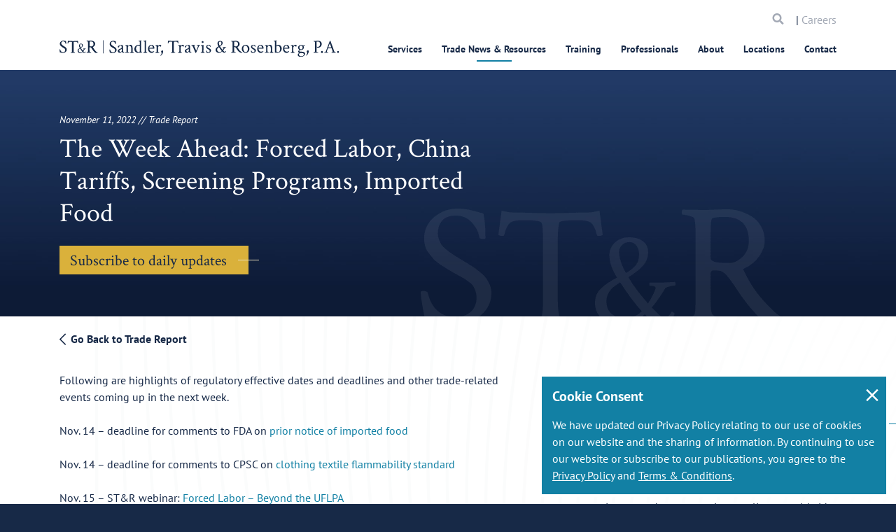

--- FILE ---
content_type: text/html; charset=utf-8
request_url: https://www.strtrade.com/trade-news-resources/str-trade-report/trade-report/november/the-week-ahead-forced-labor-china-tariffs-screening-programs-imported-food
body_size: 17188
content:
<!DOCTYPE html>
<html  lang="en-US">
<head id="head"><title>
	The Week Ahead: Forced Labor, China Tariffs, Screening Programs, Imported Food | Sandler, Travis &amp; Rosenberg, P.A.
</title><meta name="description" content="Our daily publication covering trade and customs news in the U.S. and worldwide." /> 
<meta charset="UTF-8" /> 

<meta http-equiv="X-UA-Compatible" content="IE=edge">
<meta name="theme-color" content="#536878" />
<meta name="viewport" content="width=device-width, initial-scale=1, user-scalable=0, viewport-fit=cover" />
<meta name="apple-mobile-web-app-capable" content="yes">
<meta name="apple-mobile-web-app-status-bar-style" content="black">
<meta name="apple-touch-fullscreen" content="YES">
<meta name="mobile-web-app-capable" content="yes">
<meta name="format-detection" content="telephone=no">
<meta property="og:type" content="website">
<meta property="og:url" content="https://www.strtrade.com/trade-news-resources/str-trade-report/trade-report/november/the-week-ahead-forced-labor-china-tariffs-screening-programs-imported-food">
<meta property="og:title" content="The Week Ahead: Forced Labor, China Tariffs, Screening Programs, Imported Food | Sandler, Travis & Rosenberg, P.A.">
<meta property="og:description" content="Our daily publication covering trade and customs news in the U.S. and worldwide.">
<meta property="og:site_name" content="Sandler, Travis & Rosenberg, P.A.">
<meta property="og:locale" content="en-US">
<meta property="og:image" content="https://www.strtrade.com/getmedia/50add851-c407-4301-b22b-4cab523e49ba/ST-R-Share.jpg?width=1200&height=630&ext=.jpg">
<meta name="twitter:description" content="Our daily publication covering trade and customs news in the U.S. and worldwide.">
<meta property="og:image:width" content="1200">
<meta property="og:image:height" content="630">
<meta property="twitter:image" content="https://www.strtrade.com/getmedia/50add851-c407-4301-b22b-4cab523e49ba/ST-R-Share.jpg?width=1200&height=630&ext=.jpg">
<meta name="twitter:card" content="Sandler, Travis & Rosenberg, P.A.">
<meta name="twitter:site" content="@ST&R">
<meta name="twitter:creator" content="@ST&R">
<meta name="twitter:url" content="https://www.strtrade.com/trade-news-resources/str-trade-report/trade-report/november/the-week-ahead-forced-labor-china-tariffs-screening-programs-imported-food">
<meta name="twitter:title" content="The Week Ahead: Forced Labor, China Tariffs, Screening Programs, Imported Food | Sandler, Travis & Rosenberg, P.A.">

<link href='//fonts.googleapis.com' rel='dns-prefetch' crossorigin />
<link href='//fonts.gstatic.com' rel='dns-prefetch' crossorigin />
<link href='//cdnjs.cloudflare.com' rel='dns-prefetch' crossorigin />
<link href='//fonts.googleapis.com' rel='preconnect' crossorigin />
<link href='//fonts.gstatic.com' rel='preconnect' crossorigin />
<link href='//cdnjs.cloudflare.com' rel='preconnect' crossorigin />
<link href='https://www.googletagmanager.com' rel='dns-prefetch' crossorigin />
<link href='https://www.googletagmanager.com' rel='preconnect' crossorigin />
<link href="//www.google-analytics.com"  rel='dns-prefetch' crossorigin />
<link href="//www.google-analytics.com" rel='preconnect' crossorigin/>
  
<link rel='apple-touch-icon' href='/getmedia/9560c741-72b2-48b6-b7db-3f4eaa5f0b97/favicon.png?width=32&height=32&ext=.png'>

<link href="/getmedia/9560c741-72b2-48b6-b7db-3f4eaa5f0b97/favicon.png?width=32&height=32&ext=.png" type="image/png" rel="shortcut icon" />
<link href="/getmedia/9560c741-72b2-48b6-b7db-3f4eaa5f0b97/favicon.png?width=32&height=32&ext=.png" type="image/png" rel="icon"/>

<link rel="preload" href="/STR/media/STR/theme/assets/fonts/icomoon.ttf?r3e53p" as="font" type="font/ttf" crossorigin="anonymous">
<link rel="preload" media="screen and (max-width: 1px)" onload="if(media!='screen')media='screen'" href="//fonts.googleapis.com/css?family=Crimson+Text%7CPT+Sans:400,400i,700&display=swap" as="font" type="font/ttf" crossorigin="anonymous">

<style media="screen">
  @font-face{font-family:'Crimson Text';font-style:normal;font-weight:400;font-display:swap;src:local('Crimson Text Regular'),local('CrimsonText-Regular'),url(https://fonts.gstatic.com/s/crimsontext/v10/wlp2gwHKFkZgtmSR3NB0oRJfbwhW.ttf) format('truetype')}@font-face{font-family:'PT Sans';font-style:italic;font-weight:400;font-display:swap;src:local('PT Sans Italic'),local('PTSans-Italic'),url(https://fonts.gstatic.com/s/ptsans/v11/jizYRExUiTo99u79D0e0x8mN.ttf) format('truetype')}@font-face{font-family:'PT Sans';font-style:normal;font-weight:400;font-display:swap;src:local('PT Sans'),local('PTSans-Regular'),url(https://fonts.gstatic.com/s/ptsans/v11/jizaRExUiTo99u79D0KEwA.ttf) format('truetype')}@font-face{font-family:'PT Sans';font-style:normal;font-weight:700;font-display:swap;src:local('PT Sans Bold'),local('PTSans-Bold'),url(https://fonts.gstatic.com/s/ptsans/v11/jizfRExUiTo99u79B_mh0O6tKA.ttf) format('truetype')}*,:after,:before{-webkit-box-sizing:border-box;box-sizing:border-box}html{font-family:sans-serif;line-height:1.15;-webkit-text-size-adjust:100%}main{display:block}body{margin:0;font-family:PT Sans,serif;font-size:1rem;font-weight:400;line-height:1.5;color:#172947;text-align:left}h1{margin-top:0;margin-bottom:1rem}::-webkit-file-upload-button{font:inherit;-webkit-appearance:button}h1{margin-bottom:1rem;font-family:inherit;font-weight:700;line-height:1.1;color:inherit}h1{font-size:1.75rem}*,:active,:focus{outline:0!important;outline:0!important}html{margin:0 auto;background-color:#172947}body{background-color:#fff}body,html{overflow-x:hidden}h1{line-height:1.07143}h1{font-family:Crimson Text,serif;font-weight:400;font-style:normal}.main-content{padding-top:80px}@media (min-width:481px){.main-content{padding-top:80px}}.loadding-page{position:fixed;top:0;right:0;bottom:0;left:0;z-index:99999;background:#1280a4}.loader{position:fixed;top:50%;left:50%;z-index:99999;-webkit-transform:translate(-50%,-50%);-ms-transform:translate(-50%,-50%);transform:translate(-50%,-50%);width:100px;height:100px;display:inline-block;overflow:hidden}.spinner{width:100%;height:100%;position:relative;-webkit-transform:translateZ(0) scale(1);transform:translateZ(0) scale(1);-webkit-backface-visibility:hidden;backface-visibility:hidden;-webkit-transform-origin:0 0;-ms-transform-origin:0 0;transform-origin:0 0}.double-bounce1{position:absolute;-webkit-animation:ldio-99xguy8n06k 1s linear infinite;animation:ldio-99xguy8n06k 1s linear infinite;width:80px;height:80px;top:10px;left:10px;border-radius:50%;-webkit-box-shadow:0 2px 0 0 #ffd886;box-shadow:0 2px 0 0 #ffd886;-webkit-transform-origin:40px 41px;-ms-transform-origin:40px 41px;transform-origin:40px 41px;-webkit-box-sizing:content-box;box-sizing:content-box}@-webkit-keyframes ldio-99xguy8n06k{to{-webkit-transform:rotate(1turn);transform:rotate(1turn)}}@keyframes ldio-99xguy8n06k{0%{-webkit-transform:rotate(0);transform:rotate(0)}50%{-webkit-transform:rotate(180deg);transform:rotate(180deg)}to{-webkit-transform:rotate(1turn);transform:rotate(1turn)}}@media (min-width:992px){h1{font-size:2.375rem;line-height:1.21053}}@media (min-width:768px){.main-content{padding-top:84px}}@media (min-width:992px){.main-content{padding-top:120px}}@media (min-width:1501px){.main-content{padding-top:140px}}.mktoForm.mktoNoCheckedSupport input[type=checkbox]+label::before,.mktoForm.mktoNoCheckedSupport input[type=radio]+label::before{display:block!important}
</style>






<link rel="stylesheet" media="screen" href="/STR/media/STR/theme/assets/stylesheets/app.css?v=0.8">
<link rel="stylesheet" media="screen" href="/STR/media/STR/theme/assets/stylesheets/custom.css?v=0.8">
<link rel="stylesheet" media="screen and (min-width: 768px)" href="/STR/media/STR/theme/assets/stylesheets/app-desktop.css?v=0.8">


<link rel="preload" href="https://abrtp3-cdn.marketo.com/rtp-api/v1/rtp.js?aid=strtrade" as="script" />
<link rel="preload" href="https://rtp-static.marketo.com/rtp/libs/jquery/3.7.0/jquery.min.js" as="script" />

<!-- RTP tag --> 
<script type='text/javascript'>
(function(c,h,a,f,i,l,e){c[a]=c[a]||function(){(c[a].q=c[a].q||[]).push(arguments)};
 c[a].a=i;c[a].l=l;c[a].e=e;var g=h.createElement("script");g.async=true;g.type="text/javascript";
 g.src=f+'?aid='+i;var b=h.getElementsByTagName("script")[0];b.parentNode.insertBefore(g,b);
 })(window,document,"rtp","//abrtp3-cdn.marketo.com/rtp-api/v1/rtp.js","strtrade");
 
rtp('send','view');
rtp('get', 'campaign',true);
</script>
<!-- End of RTP tag -->

<script async src="https://www.googletagmanager.com/gtag/js?id=UA-107072040-1"></script>

<script>
  window.dataLayer = window.dataLayer || [];
  function gtag(){dataLayer.push(arguments)};
  gtag('js', new Date());

  gtag('config', 'UA-107072040-1');
</script>




<style>
    .footer {
        z-index: 30000 !important;
    }
</style>
 
<script type="application/ld+json">
{
  "@context": "https://schema.org",
  "@graph":[
    {
      "@type": "Organization",
      "@id": "https://www.strtrade.com/#organization/str",
      "image": "https://www.strtrade.com/getmedia/4e1e5716-007b-4d0d-985b-2b3472b13e06/STR.svg?ext=.svg",
      "name": "Sandler, Travis & Rosenberg, P.A.",
      "telephone": "1.866.881.2395",
      "address": {
        "@type": "PostalAddress",
        "streetAddress": "1300 Pennsylvania Avenue NW, Suite 400 Washington, DC 20004",
        "name": "Sandler, Travis & Rosenberg, P.A."
      },
      "contactPoint":{
        "@type" : "ContactPoint",
        "telephone" : "1.866.881.2395",
        "name": "Sandler, Travis & Rosenberg, P.A. Contact"
      }
    },
    {
      "@type": "LegalService",
      "@id": "https://www.strtrade.com/trade-news-resources/str-trade-report/trade-report/2022_/november_/the-week-ahead-forced-labor-china-tariffs-screening-programs-imported-food#legalservice/str",
      "name": "Sandler, Travis & Rosenberg, P.A.",
      "currenciesAccepted": "USD",
      "openingHours": "8AM",
      "paymentAccepted": "Credit Card",
      "priceRange": "200 USD - 2000 USD",
      "image": "https://www.strtrade.com/getmedia/4e1e5716-007b-4d0d-985b-2b3472b13e06/STR.svg?ext=.svg",
      "telephone": "1.866.881.2395",
      "address": {
        "@type": "PostalAddress",
        "streetAddress": "1300 Pennsylvania Avenue NW, Suite 400 Washington, DC 20004"
      }
    },
    {
      "@type": "WebPage",
      "@id": "https://www.strtrade.com/trade-news-resources/str-trade-report/trade-report/2022_/november_/the-week-ahead-forced-labor-china-tariffs-screening-programs-imported-food",
      "url": "https://www.strtrade.com/trade-news-resources/str-trade-report/trade-report/2022_/november_/the-week-ahead-forced-labor-china-tariffs-screening-programs-imported-food",
      "name": "The Week Ahead: Forced Labor, China Tariffs, Screening Programs, Imported Food",
      "description": "Our daily publication covering trade and customs news in the U.S. and worldwide.",
      "breadcrumb": {
        "@id": "https://www.strtrade.com/trade-news-resources/str-trade-report/trade-report/2022_/november_/the-week-ahead-forced-labor-china-tariffs-screening-programs-imported-food#breadcrumb/str"
      },
      "isPartOf": {
        "@id": "https://www.strtrade.com/#website/str"
      }
    }
    ,{
      "@type": "WebSite",
      "@id":"https://www.strtrade.com/#website/str",
      "url":"https://www.strtrade.com/",
      "name":"Sandler, Travis & Rosenberg, P.A.",
      "publisher":{
        "@id":"https://www.strtrade.com/#organization/str"
      }
    }
    
     
    ,{
      "@type": "NewsArticle",
      "headline": "The Week Ahead: Forced Labor, China Tariffs, Screening Programs, Imported Food",
      "image": "https://www.strtrade.com/STR/media/STR/media/logo-str.png",
      "mainEntityOfPage":{
        "@type": "WebPage",
        "@id": "https://www.strtrade.com/trade-news-resources/str-trade-report/trade-report/2022_/november_/the-week-ahead-forced-labor-china-tariffs-screening-programs-imported-food"
      },
      "datePublished": "11/10/2022 3:14:41 PM",
      "publisher":{
        "@type": "Organization",
        "name": "Sandler, Travis & Rosenberg, P.A.",
        "logo": {
          "@type": "ImageObject",
          "url": "https://www.strtrade.com/str/media/str/media/logo-str.png"
        }
      },
      "author": {
        "@type": "Organization",
        "name": "Sandler, Travis & Rosenberg, P.A."
      }
    }
    
    
    

  ]
}
</script></head>
<body class="LTR Mozilla ENUS ContentBody" >
     
    <form method="post" action="/trade-news-resources/str-trade-report/trade-report/november/the-week-ahead-forced-labor-china-tariffs-screening-programs-imported-food" id="form">
<div class="aspNetHidden">
<input type="hidden" name="__EVENTTARGET" id="__EVENTTARGET" value="" />
<input type="hidden" name="__EVENTARGUMENT" id="__EVENTARGUMENT" value="" />

</div>

<script type="text/javascript">
//<![CDATA[
var theForm = document.forms['form'];
if (!theForm) {
    theForm = document.form;
}
function __doPostBack(eventTarget, eventArgument) {
    if (!theForm.onsubmit || (theForm.onsubmit() != false)) {
        theForm.__EVENTTARGET.value = eventTarget;
        theForm.__EVENTARGUMENT.value = eventArgument;
        theForm.submit();
    }
}
//]]>
</script>


<script src="/WebResource.axd?d=pynGkmcFUV13He1Qd6_TZNWCzuT01mz3Sj1eb0hasdTdCs44YY1Uxm9m8TvK11R-fTBBK_UgU_va5w_Iv_BEBQ2&amp;t=638901382312636832" type="text/javascript"></script>

<input type="hidden" name="lng" id="lng" value="en-US" />
<script type="text/javascript">
	//<![CDATA[

function PM_Postback(param) { if (window.top.HideScreenLockWarningAndSync) { window.top.HideScreenLockWarningAndSync(1080); } if(window.CMSContentManager) { CMSContentManager.allowSubmit = true; }; __doPostBack('m$am',param); }
function PM_Callback(param, callback, ctx) { if (window.top.HideScreenLockWarningAndSync) { window.top.HideScreenLockWarningAndSync(1080); }if (window.CMSContentManager) { CMSContentManager.storeContentChangedStatus(); };WebForm_DoCallback('m$am',param,callback,ctx,null,true); }
//]]>
</script>
<script src="/ScriptResource.axd?d=NJmAwtEo3Ipnlaxl6CMhvuNPfu_i_MO0jqdr3TV1A9JVnWjwjlfUK-q6H_xtqa8W_qOO6UXHj1BDlbTamqItOzTKqBjGS91xTikJLH-xNs1TlNsngCbOyIqoUe0C44UwvNyvHEf8YfGKm7FLB-zc0X-pkNgXdmMFgRH_J-Sr0_E1&amp;t=345ad968" type="text/javascript"></script>
<script src="/ScriptResource.axd?d=dwY9oWetJoJoVpgL6Zq8OFglldVNPlIa6CYBRnt4TdvDAHoTNhI5nYM9a1kqoMfRiD3_e6fxaDxI9NxovThD1_YTBJQu86Y6bsJBOJQ4I5Y9zY7nm0CNduhVrN_FmQdHeCh_t1x8ajGRVSMgmL2AxDFYeeSb50MIskYMRR96ZVk1&amp;t=345ad968" type="text/javascript"></script>
<script type="text/javascript">
	//<![CDATA[

var CMS = CMS || {};
CMS.Application = {
  "language": "en",
  "imagesUrl": "/CMSPages/GetResource.ashx?image=%5bImages.zip%5d%2f",
  "isDebuggingEnabled": false,
  "applicationUrl": "/",
  "isDialog": false,
  "isRTL": "false"
};

//]]>
</script>
<div class="aspNetHidden">

	<input type="hidden" name="__VIEWSTATEGENERATOR" id="__VIEWSTATEGENERATOR" value="A5343185" />
	<input type="hidden" name="__SCROLLPOSITIONX" id="__SCROLLPOSITIONX" value="0" />
	<input type="hidden" name="__SCROLLPOSITIONY" id="__SCROLLPOSITIONY" value="0" />
</div>
    <script type="text/javascript">
//<![CDATA[
Sys.WebForms.PageRequestManager._initialize('manScript', 'form', ['tctxM',''], [], [], 90, '');
//]]>
</script>

    <div id="ctxM">

</div>
    <div id="loadding-page" class="module loadding-page">
  <div class="loader">
    <div class="spinner loader-item">
      <div class="double-bounce1"></div>
      <div class="double-bounce2"></div>
    </div>
  </div>
</div>
<div id="wrapper" class="wrapper w-100 position-relative ">
  <header id="header" class="module header " data-module="header" role="banner">
    <div class="search-in-menu d-lg-none">
      <div class="container">
        <div class="search d-flex align-items-center justify-space-between">
          <div class="w-100">
            <div class="col-left d-flex align-items-center search-all">
              <!--<button type="submit"><span class="icomoon icon-search"></span></button>-->
              <input data-url="/search" name="searchtext" type="text" placeholder="Search Website Here" aria-label="Search">
            </div>
          </div>
          <div class="col-right">
            <a href="javascript:void(0);" class="icon-close-cus" aria-label="icon close">
              <span></span>
              <span></span>
            </a>
          </div>
        </div>
      </div>
    </div>
    
    <nav class="container navbar navbar-expand-lg justify-content-lg-between" role="navigation">
      <div class="header-mobile">
        <div class="col-mb-8">
          <a id="header-logo" class="navbar-brand header-logo" href="/">
            <img src="/getmedia/4e1e5716-007b-4d0d-985b-2b3472b13e06/STR.svg?ext=.svg" alt="ST&R Sandler, Travis & Rosenberg, P.A.">
          </a>
        </div>
        <div class="col-mb-4 d-flex d-lg-none align-items-center justify-content-end has-checkout">
          <a href="/Store/Checkout/Shopping-Cart"
          class="shopping-cart d-none " aria-label="shopping cart"><span
            class="icomoon icon-shopping-cart"></span></a>
          <div class="search-menu d-lg-none">
            <a href="javascript:void(0)" aria-label="search">
              <span class="icomoon icon-search"></span>
            </a>
          </div>
          <button class="navbar-toggler hamburger-menu" type="button" data-toggle="collapse" data-target="#main-menu"
          aria-controls="main-menu" aria-expanded="false" aria-label="Toggle navigation">
            <span class="icon-bar"></span>
            <span class="icon-bar"></span>
            <span class="icon-bar"></span>
            <span class="icomoon icon-close-menu d-none"></span>
            <span class="sr-only">Menu</span>
          </button>
        </div>
      </div>
      <div class="navbar-collapse main-menu" id="main-menu" data-module="menu">
        
        <div class="menu-top">
  
  <div class="ps-rv d-none"> 
    <a href="/Store/Checkout/Shopping-Cart" class="shopping-cart " aria-label="search"><span class="icomoon icon-shopping-cart"></span></a>
    </div>
  
  
  <div class="search-menu-mb">
    <label class="sr-only" for="searchtextMenu">Search</label> 
    <input id="searchtextMenu" data-url="/search" name="searchtext" type="text" placeholder="Search" class="form-control">
      <a href="javascript:void(0)" class="button"><span class="sr-only">Search</span> <span class="icomoon icon-search"></span></a>
   </div>
   <div class="d-none d-lg-block careers-menu"> | <a href="/about/careers">Careers</a></div>
 </div>

<ul class="main-menu-ul"><li data-type='3' class='  '>
    <a href="/services">Services</a>
  <div class='sub-title'><h5><a href="/services">Services</a></h5>
</div>
  <ul class="sub"><li class=' '><a href="/services/import-customs-compliance">Customs & Import Compliance</a>
  
  <div class='description'><h5><a href="/services/import-customs-compliance">Customs &amp; Import Compliance</a></h5>
</div><ul class="sub"><li class=' '><a href="/services/import-customs-compliance/tariff-classification">Tariff Classification</a>
  
  </li><li class=' '><a href="/services/import-customs-compliance/customs-valuation">Customs Valuation</a>
  
  </li><li class=' '><a href="/services/import-customs-compliance/country-of-origin-determination-and-marking">Country of Origin & Marking</a>
  
  </li><li class=' '><a href="/services/import-customs-compliance/forced-labor-section-307-withhold-release-orders-detentions">Forced Labor: Programs, Section 307 WROs & Detentions</a>
  
  </li><li class=' '><a href="/services/import-customs-compliance/customs-inquiries-rulings-protests">Customs Inquiries, Rulings, & Protests</a>
  
  </li><li class=' '><a href="/services/import-customs-compliance/compliance-reviews-risk-assessments">Proactive Risk Assessments & Import Compliance Reviews</a>
  
  </li><li class=' '><a href="/services/import-customs-compliance/ipr-trademarks-copyrights">IPR: Trademarks, Copyrights & Gray Market</a>
  
  </li><li class=' '><a href="/services/import-customs-compliance/quotas-gray-market-goods">Import Quotas, Licenses & Permits</a>
  
  </li><li class=' '><a href="/services/import-customs-compliance/government-procurement">Government Procurement: BAA, TAA & Other Buy America Provisions</a>
  
  </li><li class=' '><a href="/services/import-customs-compliance/other-agency-compliance">Product Admissibility & Safety</a>
  
  </li>
</ul></li><li class=' '><a href="/services/duty-savings-tariff-mitigation">Duty Savings, Tariff Mitigation & Supply Chain Efficiencies</a>
  
  <div class='description'><h5><a href="/services/duty-savings-tariff-mitigation">Duty Savings, Tariff Mitigation &amp; Supply Chain Efficiencies</a></h5>
</div><ul class="sub"><li class=' '><a href="/services/duty-savings-tariff-mitigation/first-sale">First Sale Valuation</a>
  
  </li><li class=' '><a href="/services/duty-savings-tariff-mitigation/duty-refund-recovery-program">Duty Refund & Recovery Program</a>
  
  </li><li class=' '><a href="/services/duty-savings-tariff-mitigation/free-trade-agreements-and-trade-preference-program">Free Trade Agreements & Trade Preference Programs</a>
  
  </li><li class=' '><a href="/services/duty-savings-tariff-mitigation/tariff-engineering-chapter-98">Tariff Classification, Tariff Engineering & Chapter 98 Provisions</a>
  
  </li><li class=' '><a href="/services/duty-savings-tariff-mitigation/foreign-trade-zones-and-duty-deferral-programs">Foreign-Trade Zones</a>
  
  </li><li class=' '><a href="https://www.strtrade.com/services/duty-savings-tariff-mitigation/bonded-facilities-movements">Bonded Facilities & Movements</a>
  
  </li><li class=' '><a href="/services/additional-tariff-assistance/exclusion-requests">Section 232 & 301 China Tariffs Mitigation Opportunities</a>
  
  </li><li class=' '><a href="/services/import-customs-compliance/ctpat-supply-chain-security">CTPAT Supply Chain Security & Trade Compliance Programs</a>
  
  </li><li class=' '><a href="/services/duty-savings-tariff-mitigation/e-commerce-section-321-de-minimis">E-Commerce & Section 321 De Minimis</a>
  
  </li><li class=' '><a href="/services/duty-savings-tariff-mitigation/e-commerce-section-321-de-minimis-(1)">M&A & Customs Strategies</a>
  
  </li><li class=' '><a href="/services/duty-savings-tariff-mitigation/duty-drawback">Duty Drawback</a>
  
  </li>
</ul></li><li class=' '><a href="/services/customs-audits-investigations">Customs / Trade Audits & Enforcement</a>
  
  <div class='description'><h5><a href="/services/customs-audits-investigations">Customs Audits &amp; Enforcement</a></h5>
</div><ul class="sub"><li class=' '><a href="/services/customs-audits-investigations/prior-disclosures-voluntary-self-disclosures">Prior Disclosures</a>
  
  </li><li class=' '><a href="/services/customs-audits-investigations/investigations-audits">Customs Audit Support</a>
  
  </li><li class=' '><a href="/services/customs-audits-investigations/seizures-and-penalties">Seizures & Forfeitures</a>
  
  </li><li class=' '><a href="/services/customs-trade-audits-enforcement/penalties">Penalties</a>
  
  </li><li class=' '><a href="/services/customs-trade-audits-enforcement/liquidated-damages">Liquidated Damages</a>
  
  </li>
</ul></li><li class=' '><a href="/services/litigation-dispute-resolution">Litigation & Dispute Resolution</a>
  
  <div class='description'><h5><a href="/services/litigation-dispute-resolution">Litigation &amp; Dispute Resolution</a></h5>
</div><ul class="sub"><li class=' '><a href="/services/litigation-dispute-resolution/customs-international-trade-litigation">Customs & International Trade Settlement / Litigation</a>
  
  </li><li class=' '><a href="/services/litigation-dispute-resolution/surety-insurance-litigation">Surety & Insurance Settlement / Litigation</a>
  
  </li><li class=' '><a href="/services/litigation-dispute-resolution/transportation-cargo-litigation">Transportation & Cargo Settlement / Litigation</a>
  
  </li><li class=' '><a href="/services/litigation-dispute-resolution/federal-maritime-commission">Federal Maritime Commission (FMC) Services</a>
  
  </li>
</ul></li><li class=' '><a href="/services/government-relations-trade-negotiations">Government Relations & Trade Negotiations</a>
  
  <div class='description'><h5><a href="/services/government-relations-trade-negotiations">Government Relations &amp; Trade Negotiations</a></h5>
</div><ul class="sub"><li class=' '><a href="/services/government-relations-trade-negotiations/trade-legislation">Trade Legislation</a>
  
  </li><li class=' '><a href="/services/government-relations-trade-negotiations/trade-policy-and-regulation">Trade Policy & Regulation</a>
  
  </li><li class=' '><a href="/services/government-relations-trade-negotiations/pga-representation">Regulatory Agency Strategy & Representation</a>
  
  </li><li class=' '><a href="/services/government-relations-trade-negotiations/miscellaneous-tariff-bills-representation-advocacy">Miscellaneous Tariff Bills Representation and Advocacy</a>
  
  </li>
</ul></li><li class=' '><a href="/services/trade-remedies-advocacy">Trade Remedies Advocacy</a>
  
  <div class='description'><h5><a href="/services/ad-cv-duty-investigations-and-proceedings">Trade Remedies Advocacy</a></h5>
</div><ul class="sub"><li class=' '><a href="/services/trade-remedies-advocacy/antidumping-duty-investigations-proceedings">Antidumping Duty Investigations & Proceedings</a>
  
  </li><li class=' '><a href="/services/trade-remedies-advocacy/countervailing-duty-investigations-proceedings">Countervailing Duty Investigations & Proceedings</a>
  
  </li><li class=' '><a href="/services/trade-remedies-advocacy/section-301-unfair-trade-practice-proceedings">Section 301 Unfair Trade Practice Proceedings</a>
  
  </li><li class=' '><a href="/services/trade-remedies-advocacy/section-232-national-security-proceedings">Section 232 National Security Proceedings</a>
  
  </li><li class=' '><a href="/services/trade-remedies-advocacy/section-201-escape-clause-proceedings">Section 201 Escape Clause Proceedings</a>
  
  </li><li class=' '><a href="/services/trade-remedies-advocacy/section-337-trademark-infringement-cases">Section 337 Unfair Trade / Trademark Infringement</a>
  
  </li>
</ul></li><li class=' '><a href="/services/export-compliance">Export Compliance & Sanctions</a>
  
  <div class='description'><h5><a href="/services/export-compliance">Export Compliance</a></h5>
</div><ul class="sub"><li class=' '><a href="/services/export-compliance/commodity-jurisdiction-classification">Commodity Jurisdiction & Classification</a>
  
  </li><li class=' '><a href="/services/export-compliance/licensing-and-license-exceptions">Licensing & License Exceptions</a>
  
  </li><li class=' '><a href="/services/export-compliance/export-controls-sanctions-and-embargoes">Export Controls, Sanctions & Embargoes</a>
  
  </li><li class=' '><a href="/services/export-compliance/deemed-exports-and-technology-transfers">Deemed Exports & Technology Transfers</a>
  
  </li><li class=' '><a href="/services/export-compliance/compliance-programs">Export Compliance Programs (BIS, DDTC, OFAC, Census)</a>
  
  </li><li class=' '><a href="/services/export-compliance/investigations-voluntary-self-disclosures-and-audits">Investigations, Voluntary Self-Disclosures & Audits</a>
  
  </li><li class=' '><a href="/services/export-compliance/the-committee-on-foreign-investment-in-the-united-states-cfius">The Committee on Foreign Investment in the United States (CFIUS)</a>
  
  </li>
</ul></li><li class=' '><a href="/services/asia-pacific-services">Asia-Pacific Practice</a>
  
  <div class='description'><h5><a href="/services/asia-pacific-services">Asia-Pacific Practice</a></h5>
</div><ul class="sub"><li class=' '><a href="/services/asia-pacific-services/dispute-resolution">Asia-Pacific Support for Global Trade Issues</a>
  
  </li><li class=' '><a href="/services/asia-pacific-services/import-and-export-compliance">Asia-Pacific Import & Export Compliance</a>
  
  </li>
</ul></li><li class=' '><a href="/services/industries">Industries Served</a>
  
  <div class='description'><h5>Industries Served</h5>
</div><ul class="sub"><li class=' '><a href="/services/industries/food-beverage">Food, Beverage & Perishables (USDA Regulated)</a>
  
  </li><li class=' '><a href="/services/industries/heavy-industry">Heavy Industry</a>
  
  </li><li class=' '><a href="/services/industries/automotive">Automotive</a>
  
  </li><li class=' '><a href="/services/industries/electronics-high-tech">Electronics & High-Tech</a>
  
  </li><li class=' '><a href="/services/industries/fashion-retail">Fashion & Retail</a>
  
  </li><li class=' '><a href="/services/industries/life-sciences">Life Sciences</a>
  
  </li><li class=' '><a href="/services/industries/textile-apparel">Textile & Apparel</a>
  
  </li>
</ul></li>
</ul></li>
<li data-type='3' class='   active '>
    <a href="/trade-news-resources">Trade News & Resources</a>
  <div class='sub-title'><h5><a href="/trade-news-resources">Trade News &amp; Resources</a></h5>
</div>
  <ul class="sub"><li class='  active '><a href="/trade-news-resources/str-trade-report">ST&R Trade Report</a>
  
  </li><li class=' '><a href="/trade-news-resources/str-trade-report/podcast">Two Minutes in Trade Podcast</a>
  
  </li><li class='  active '><a href="">Section 301 Tariffs: Updates & Resources</a>
  
  <div class='description'><p>Section 301 Tariffs: Updates &amp; Resources</p>
</div><ul class="sub"><li class=' '><a href="/trade-news-resources/tariff-actions-resources/section-301-tariffs-on-china">Section 301 Tariffs on China</a>
  
  </li><li class=' '><a href="/trade-news-resources/tariff-actions-resources/301-investigation-china-shipbuilding-maritime-logistics">Section 301 Investigation of China's Maritime, Logistics & Shipbuilding Sectors</a>
  
  </li><li class=' '><a href="/trade-news-resources/tariff-actions-resources/301-investigation-china-semiconductors">Section 301 Tariffs on Semiconductors from China</a>
  
  </li><li class=' '><a href="/trade-news-resources/tariff-actions-resources/section-301-investigation-digital-services-taxes">Section 301 Investigation of Digital Services Taxes</a>
  
  </li><li class=' '><a href="/trade-news-resources/tariff-actions-resources/301-investigation-brazil">Section 301 Investigation of Brazil</a>
  
  </li><li class=' '><a href="/trade-news-resources/tariff-actions-resources/301-investigation-nicaragua">Section 301 Investigation of Nicaragua</a>
  
  </li>
</ul></li><li class='  active '><a href="">Section 232 Tariffs: Updates & Resources</a>
  
  <div class='description'><p>Section 232 Tariffs: Updates &amp; Resources</p>
</div><ul class="sub"><li class=' '><a href="/trade-news-resources/tariff-actions-resources/section-232-tariffs-on-steel-aluminum">Section 232 Tariffs on Steel & Aluminum</a>
  
  </li><li class=' '><a href="/trade-news-resources/tariff-actions-resources/section-232-tariffs-automobile-parts">Section 232 Tariffs on Automobiles & Automobile Parts</a>
  
  </li><li class=' '><a href="/trade-news-resources/tariff-actions-resources/section-232-investigation-copper">Section 232 Tariffs on Copper</a>
  
  </li><li class=' '><a href="/trade-news-resources/tariff-actions-resources/section-232-investigation-critical-minerals">Section 232 Investigation of Critical Minerals</a>
  
  </li><li class=' '><a href="/trade-news-resources/tariff-actions-resources/section-232-investigation-timber-lumber">Section 232 Tariffs on Timber, Lumber</a>
  
  </li><li class=' '><a href="/trade-news-resources/tariff-actions-resources/section-232-investigation-trucks">Section 232 Tariffs on Medium- & Heavy-Duty Vehicles (Cargo Trucks)</a>
  
  </li><li class=' '><a href="/trade-news-resources/tariff-actions-resources/section-232-investigation-semiconductors">Section 232 Tariffs on Semiconductors</a>
  
  </li><li class=' '><a href="/trade-news-resources/tariff-actions-resources/section-232-investigation-pharmaceuticals">Section 232 Investigation of Pharmaceuticals</a>
  
  </li><li class=' '><a href="/trade-news-resources/tariff-actions-resources/section-232-investigation-aircraft-jet-engines">Section 232 Investigation of Aircraft & Jet Engines</a>
  
  </li><li class=' '><a href="/trade-news-resources/tariff-actions-resources/section-232-investigation-polysilicon">Section 232 Investigation of Polysilicon</a>
  
  </li><li class=' '><a href="/trade-news-resources/tariff-actions-resources/section-232-investigation-unmanned-aircraft-systems">Section 232 Investigation of Unmanned Aircraft Systems</a>
  
  </li><li class=' '><a href="/trade-news-resources/tariff-actions-resources/section-232-investigation-wind-turbines">Section 232 Investigation of Wind Turbines</a>
  
  </li><li class=' '><a href="/trade-news-resources/tariff-actions-resources/section-232-investigation-ppe-medical">Section 232 Investigation of PPE, Medical Consumables, & Medical Equipment</a>
  
  </li><li class=' '><a href="/trade-news-resources/tariff-actions-resources/section-232-investigation-robotics-industrial-machinery">Section 232 Investigation of Robotics & Industrial Machinery</a>
  
  </li>
</ul></li><li class='  active '><a href="">Section 201 Tariffs: Updates & Resources</a>
  
  <div class='description'><p>Section 201 Tariffs: Updates &amp; Resources</p>
</div><ul class="sub"><li class=' '><a href="/trade-news-resources/tariff-actions-resources/section-201-investigation-quartz-products">Section 201 Investigation: Quartz Products</a>
  
  </li>
</ul></li><li class='  active '><a href="">IEEPA Tariffs: Updates & Resources</a>
  
  <div class='description'><p>IEEPA Tariffs: Updates &amp; Resources</p>
</div><ul class="sub"><li class=' '><a href="/trade-news-resources/tariff-actions-resources/ieepa-tariffs-on-canada-china-mexico">IEEPA Tariffs: Canada, China, Mexico & Venezuelan Oil</a>
  
  </li><li class=' '><a href="/trade-news-resources/tariff-actions-resources/reciprocal-import-tariffs">Reciprocal Import Tariffs</a>
  
  </li><li class=' '><a href="/trade-news-resources/tariff-actions-resources/retaliatory-tariffs">Retaliatory Tariffs From Other Countries</a>
  
  </li><li class=' '><a href="/trade-news-resources/tariff-actions-resources/ieepa-tariffs-on-brazil">IEEPA Tariffs on Brazil</a>
  
  </li><li class=' '><a href="/trade-news-resources/tariff-actions-resources/ieepa-russian-oil-tariff-india">IEEPA Russian Oil Tariffs: India</a>
  
  </li>
</ul></li><li class=' '><a href="/trade-news-resources/tariff-actions-resources">General Tariff Resources: Stacking & Response</a>
  
  <div class='description'><p>General Tariff Resources&nbsp;</p>

<p>Tariff stacking chart &amp; information on how companies can&nbsp;respond to tariff increases.</p>
</div><ul class="sub"><li class=' '><a href="/trade-news-resources/tariff-actions-resources/mitigating-tariff-increases">Responding to Tariff Increases</a>
  
  </li><li class=' '><a href="/trade-news-resources/tariff-actions-resources/tariff-stacking-scenarios">Tariff Stacking Scenarios</a>
  
  </li>
</ul></li><li class=' '><a href="/trade-news-resources/tariff-actions-resources/trump-trade-agreements">Trump Trade Agreements</a>
  
  </li><li class=' '><a href="/trade-news-resources/tariff-actions-resources/forced-labor-supply-chain-visibility">Forced Labor & Supply Chain Visibility Resources</a>
  
  </li><li class=' '><a href="/trade-news-resources/str-trade-report/trade-report-en-espanol">Trade Report en Español</a>
  
  </li><li class=' '><a href="/trade-news-resources/subscribe">Subscribe</a>
  
  </li>
</ul></li>
<li data-type='1' class='  '>
    <a href="/training/events">Training</a>
  <div class='sub-title'><h5><a href="/training/events">Webinars &amp; Seminars</a></h5>

<p>Internationally recognized trade compliance training.</p>
</div>
  <ul class="sub"><li class=' '><a href="/training/events/upcoming-webinars">Upcoming Webinars</a>
  
  </li><li class=' '><a href="/training/events/on-demand-webinar">On Demand Webinars</a>
  
  </li><li class='one-col '><a href="/training/corporate-webinar-packages">Webinar Subscriptions</a>
  
  </li><li class='one-col '><a href="/training/customized-training">Customized Training & Benchmarking</a>
  
  </li><li class=' '><a href="/training/customs-broker-exam-preparation-course">Customs Broker Exam Preparation Course</a>
  
  </li><li class=' '><a href="/training/continuing-education-licensed-customs-brokers">Continuing Education for Licensed Customs Brokers</a>
  
  </li>
</ul></li>
<li data-type='1' class='  '>
    <a href="/professionals">Professionals</a>
  
  </li>
<li data-type='3' class=' one-col '>
    <a href="/about">About</a>
  <div class='sub-title'><h5><a href="/about">About</a></h5>
</div>
  <ul class="sub"><li class=' '><a href="/about/our-firm">Company</a>
  
  <div class='description'><h5><a href="/about/our-firm">Company</a></h5>
</div><ul class="sub"><li class=' '><a href="/about/our-firm">Our Firm</a>
  
  </li><li class=' '><a href="/about/leadership">Leadership</a>
  
  </li><li class=' '><a href="/about/art-collection">Art Collection</a>
  
  </li><li class=' '><a href="/about/careers">Careers</a>
  
  </li>
</ul></li><li class='one-col '><a href="/about/firm-news">Firm News & Events</a>
  
  <div class='description'><h5><a href="/about/firm-news">Firm News &amp; Events</a></h5>
</div><ul class="sub"><li class=' '><a href="/about/firm-news-events/press-coverage">Press Coverage</a>
  
  </li><li class=' '><a href="/about/firm-news-events/press-releases">Press Releases</a>
  
  </li><li class=' '><a href="/about/firm-news-events/presentations">Events</a>
  
  </li>
</ul></li><li class=' '><a href="/about/careers">Careers</a>
  
  </li>
</ul></li>
<li data-type='1' class='border-0  '>
    <a href="/locations">Locations</a>
  <div class='sub-title'><h5><a href="/locations">Locations</a></h5>
</div>
  <ul class="sub"><li class=' '><a href="/locations/washington-d-c">Washington D.C.</a>
  
  </li><li class=' '><a href="/locations/new-york-ny">New York</a>
  
  </li><li class=' '><a href="/locations/hong-kong-china">Hong Kong</a>
  
  </li><li class=' '><a href="/locations/miami-fl">Miami</a>
  
  </li><li class=' '><a href="/locations/san-francisco-ca">San Francisco</a>
  
  </li><li class=' '><a href="/locations/houston">Houston</a>
  
  </li><li class=' '><a href="/locations/boston-ma">Boston</a>
  
  </li><li class=' '><a href="/locations/guangzhou-china">Guangzhou</a>
  
  </li><li class=' '><a href="/locations/portland-me">Portland, ME</a>
  
  </li><li class=' '><a href="/locations/huntsville-al">Huntsville, AL</a>
  
  </li><li class=' '><a href="/locations/buffalo-ny">Buffalo, NY</a>
  
  </li>
</ul></li>
<li data-type='1' class='d-none d-lg-block  '>
    <a href="/contact-us">Contact</a>
  
  </li>
</ul><!-- end main-menu -->


<ul class="social-header d-lg-none">
 <li><a class="btn-custom btn-yellow" href="/contact-us">Contact us</a></li>
 <li class="social">
   <ul>
     <li><a href='https://twitter.com/STRTRADE' rel='noopener noreferrer' target='_blank'><i aria-hidden='true' class='icomoon icon-twitter'> </i><span class='sr-only'>twitter</span> </a></li>
     <li><a href='https://www.linkedin.com/company/50037' rel='noopener noreferrer' target='_blank'><i aria-hidden='true' class='icomoon icon-linkedin2'> </i><span class='sr-only'>linkedin</span> </a></li>
     <li><a href='https://www.facebook.com/STRTRADE' rel='noopener noreferrer' target='_blank'><i aria-hidden='true' class='icomoon icon-facebook'> </i><span class='sr-only'>facebook</span> </a></li>      
   </ul>
 </li>
</ul>


      </div>
      
    </nav>
  </header>
  <main id="main-content" class="main-content" role="main">
    


   

<section class="module mod-banner-internal banner-v2 animation">
  <div class="banner-internal-content ps-rv">
    <div class="ps-as bg bg-banner lazy" data-src="/STR/media/STR/theme/images/bg-blue.jpg"></div>
    <img data-src="/STR/media/STR/theme/images/str-text-banner.png" alt="STR" class="lazy banner-str-text">
    <div class="container ps-rv plr-45 anima-opacity delay-0">
      <div class="d-table w-100">
        <div class="d-table-cell">
          <div class="wrap-content-banner last-mb-none ps-rv two-col">
            <div class="row">
              <div class="col-lg-7 ban-inter-left">
                <div class="desc-banner-internal last-mb-none text-white">
                  <h6>November 11, 2022 // Trade Report</h6>
                  <h1>The Week Ahead: Forced Labor, China Tariffs, Screening Programs, Imported Food</h1>
                  
                </div>
                    <div class="btn-banner-internal d-none d-lg-block">
                      <a href="/trade-news-resources/subscribe" class="btn-custom btn-yellow">Subscribe to daily updates</a>
                    </div>
  
              </div>
              <div class="col-lg-5 ban-inter-right ps-rv">
                <div class="border-0 box-inter-right">
                  <div class="line ps-rv"></div>
                  <div class="cont-inter-right last-mb-none">
                   <p class="d-lg-none"><a href="/trade-news-resources/subscribe" class="btn-custom btn-yellow">Subscribe to daily updates</a></p>
                  </div>
                </div>
              </div>
            </div>
          </div>
        </div>
      </div>
    </div>
  </div>
</section>
<div class="bg-teamplate">
  <div class="bg-tempalte-child ps-as">
    <img data-src="/STR/media/STR/theme/images/pattern-detail.png" alt="Background" class="lazy">
  </div>
  <div class="cont-back-to-btn container animation">
    <div class=" anima-left delay-1">
      <a class="back-to-btn" href="/trade-news-resources/str-trade-report/trade-report"><i class="icomoon icon-arrow"></i> Go Back to Trade Report</a>
     </div>
   
  </div>
  <section class="module mod-detail ">
      <div class="cont-detail">
        <div class="container animation">
          <div class="row">
            <div class="col-lg-7 detail-left anima-left delay-1 mb-lg-0">
              <div class="cont-detail-left content last-mb-none">
                <p>Following are highlights of regulatory effective dates and deadlines and other trade-related events coming up in the next week.</p>

<p>Nov. 14 &ndash; deadline for comments to FDA on <a href="/trade-news-resources/str-trade-report/trade-report/september/fda-proposes-clarifications-on-prior-notice-of-imported-food">prior notice of imported food</a></p>

<p>Nov. 14 &ndash; deadline for comments to CPSC on <a href="/trade-news-resources/str-trade-report/trade-report/september/clothing-textile-flammability-standard-to-be-amended">clothing textile flammability standard</a></p>

<p>Nov. 15 &ndash; ST&amp;R webinar: <a href="/training/events/upcoming-webinars/global-trade-restrictions-to-address-forced-labor-why-companies-must-think-broader-than-uflpa">Forced Labor &ndash; Beyond the UFLPA</a></p>

<p>Nov. 15 &ndash; opening of period for comments to USTR on <a href="/trade-news-resources/str-trade-report/trade-report/october/china-tariff-review-advances-with-three-month-comment-period">China Section 301 tariffs</a></p>

<p>Nov. 17 &ndash; ST&amp;R webinar: <a href="/training/events/upcoming-webinars/the-challenges-of-implementing-a-global-screening-program">The Challenges of Implementing a Global Screening Program</a></p>

<p>Nov. 17 &ndash; effective date of FDA rule on <a href="/trade-news-resources/str-trade-report/trade-report/october/import-data-submission-requirements-for-veterinary-devices-revised">import data submission</a></p>

<p>Nov. 18 &ndash; deadline for comments to CBP on <a href="/trade-news-resources/str-trade-report/trade-report/october/classification-change-proposed-for-paper-face-masks">classification of face masks</a></p>


                
                
                
                  <div class="space-50"></div>
                  
                    <p class="copy-right"><i>Copyright © 2026 Sandler, Travis & Rosenberg, P.A.; WorldTrade Interactive, Inc. All rights reserved.</i></p>
                                  

                <!-- Go to www.addthis.com/dashboard to customize your tools -->
                <div class="addthis_inline_share_toolbox"></div>            
                
                

                

              </div>
            </div>
            <div class="col-lg-5 detail-right anima-right delay-2">
                
              <!--end contact box detail-->
                <div class="topics-detail right-item about-section">
            <h2 class="bot-line">
              
					ST&R: International Trade Law & Policy
				
              <i class="icomoon icon-arrow" style="font-size: 17px;"></i>
            </h2>
            <div class="line"></div>
            <div class="list-item-topics last-mb-none">
  <!---->

            
				<p><span style="font-size:16px;">Since 1977, we have set the standard for international trade lawyers and consultants, providing comprehensive and effective customs, import and export&nbsp;services to clients worldwide.</span></p>

<h2><span style="font-size:22px;"><a href="/services">View Our Services</a>&nbsp;</span></h2>

			

         </div>
</div>
<style>
  .about-section .list-item-topics a{
      color: #1280a4;
  }
  .about-section .list-item-topics a:hover{
   text-decoration: none;
    color: #172947;
  }
  </style>
            </div>
          </div>
        </div>
      </div>
    
      
  </section>
 </div>

<style>
  .cont-back-to-btn {
  padding-top: 20px;
}
.back-to-btn {
  color: #172947;
  font-weight: 700;
  display: inline-block;
}
.back-to-btn:hover {
    color: #1280a4;
}
.back-to-btn .icomoon {
  font-weight: 700;
  transform: rotate(180deg);
  line-height: .5;
  display: inline-block;
  padding-left: 3px;
  padding-bottom: 2px;
}
.cont-back-to-btn + .mod-detail {
	 padding-top: 35px;
}
.copy-right{
font-size: 15px;
}
  </style>
    <section class="module mod-subscribe lazy animation" data-src="/STR/media/STR/theme/images/globe.png">
  <div class="container plr-45">
    <div class="d-table w-100">
      <div class="d-table-cell align-middle">
        <div class="row align-items-md-center">
          <div class="col-md-12 col-lg-12 subscribe-left last-mb-none anima-bottom delay-1">
            <h4>To receive ST&amp;R Trade Report articles <span class="block-text">directly to your inbox</span></h4>





            <a href="/trade-news-resources/subscribe" class="btn-custom btn-yellow" data-id="#form1">Subscribe now</a>
          </div>          
        </div>
      </div>
    </div>
  </div>
</section>
  </main>
  <div class='mod-popup-v2 d-none'><a href='javascript:;' class='popup-close'><span class='sr-only'>Close</span><span class='icomoon icon-close'></span></a><div class='content-popup text-white last-mb-none'><h3>Cookie Consent</h3>

<p>We have updated our Privacy Policy relating to our use of cookies on our website and the sharing of information. By continuing to use our website or subscribe to our publications, you agree to the <a href="/privacy-policy" rel="noopener noreferrer" target="_blank">Privacy Policy</a> and <a href="/terms-conditions" rel="noopener noreferrer" target="_blank">Terms &amp; Conditions</a>.</p>
</div></div>
  <footer id="footer" class="module footer mt-auto animation">
    <div class="container plr-45">
      <div class="footer-top anima-bottom delay-1">
        <div class="row">
          <div class="footer-top-left">
            
            <div class="row align-items-md-center align-items-lg-start text-md-center text-lg-left">
              <div class="footer-item-col col-md-3 col-lg-3">
                <h5><a href="/services/">Services</a></h5>

<ul class="list-unstyled footer-menu d-none d-lg-block">
	<li><a href="/services/import-customs-compliance">Import, Customs &amp; Related Regulatory Compliance</a></li>
	<li><a href="/services/duty-savings-tariff-mitigation">Duty Savings &amp; Tariff Mitigation</a></li>
	<li><a href="/services/government-relations-trade-negotiations">Government Relations &amp; Trade Negotiations</a></li>
	<li><a href="/services/customs-audits-investigations">Customs Audits &amp; Investigations</a></li>
	<li><a href="/services/trade-remedies-advocacy">Trade Remedies Advocacy</a></li>
	<li><a href="/services/export-compliance">Export Compliance</a></li>
	<li><a href="/services/asia-pacific-services">China &amp; Asia-Pacific Services</a></li>
	<li><a href="/services/industries">Industries Served</a></li>
</ul>





                
              </div>
              <div class="footer-item-col col-md-3 col-lg-3">
                <h5><a href="/trade-news-resources">Trade News &amp; Resources</a></h5>

<ul class="list-unstyled footer-menu d-none d-lg-block">
	<li><a href="/trade-news-resources/str-trade-report/trade-report">ST&amp;R Daily Trade Report</a></li>
	<li><a href="/trade-news-resources/tariff-actions-resources">Tariff Action Resources</a></li>
	<li><a href="/trade-news-resources/subscribe">Subscribe</a></li>
</ul>





                
              </div>
              <div class="footer-item-col col-md-3 col-lg-3">
                <h5><a href="/training">Training</a></h5>

<ul class="list-unstyled footer-menu d-none d-lg-block">
	<li><a href="/training/events/upcoming-webinars">Upcoming Webinars</a></li>
	<li><a href="/training/events/on-demand-webinar">On Demand Webinars</a></li>
	<li><a href="/training/events/seminars">Seminars</a></li>
	<li><a href="/training/customized-training">Customized Training</a></li>
</ul>

<h5 class="d-none d-lg-block"><a href="/professionals">Professionals</a></h5>





                
              </div>
              <div class="footer-item-col col-md-3 col-lg-3 d-none d-md-block d-lg-none">
                <ul class="list-unstyled footer-menu last-mb-none">
	<li><a class="btn-custom btn-yellow" href="/contact-us">Contact us</a></li>
</ul>





              </div>
              <div class="footer-item-col col-md-3 col-lg-3 d-lg-none">
                <h5><a href="/professionals">Professionals</a></h5>





              </div>
              <div class="footer-item-col col-md-3 col-lg-3">
                <h5><a href="/about">About Us</a></h5>

<ul class="list-unstyled footer-menu d-none d-lg-block">
	<li><a href="/about/careers">Careers</a></li>
	<li><a href="/about/leadership">Leadership</a></li>
	<li><a href="/about/art-collection">Art Collection</a></li>
	<li><a href="/about/firm-news">Firm News</a></li>
	<li><a href="/about/our-firm">Our Firm</a></li>
</ul>





              </div>
              <div class="footer-item-col col-md-3 col-lg-3">
                <h5><a href="/locations">Locations</a></h5>

<ul class="list-unstyled footer-menu d-none d-lg-block">
	<li><a href="/locations/washington">Washington D.C.</a><br />
	<a href="/locations/new-york">New York</a></li>
	<li><a href="/locations/hong-kong">Hong Kong</a></li>
	<li><a href="/locations/miami">Miami</a></li>
	<li><a href="/locations/los-angeles-ca">Los Angeles</a></li>
	<li><a href="/locations/san-francisco">San Francisco</a></li>
	<li><a href="/locations/boston">Boston</a></li>
	<li><a href="/locations/portland-me">Portland, ME</a></li>
	<li><a href="/locations/guangzhou">Guangzhou</a></li>
	<li><a href="/locations/houston">Houston</a></li>
	<li><a href="/locations/huntsville-al">Huntsville, AL</a></li>
	<li><a href="/locations/buffalo-ny">Buffalo, NY</a></li>
	<li>&nbsp;</li>
</ul>





              </div>
              <div class="footer-item-col col-md-3 col-lg-3 d-none d-md-block d-lg-none">
                <div class="social-footer last-mb-none">
                  <ul class="list-unstyled">
                    <li><a href='https://twitter.com/STRTRADE' rel='noopener noreferrer' target='_blank'><i aria-hidden='true' class='icomoon icon-twitter'>&nbsp;</i><span class='sr-only'>twitter</span> </a></li>
                    <li><a href='https://www.linkedin.com/company/50037' rel='noopener noreferrer' target='_blank'><i aria-hidden='true' class='icomoon icon-linkedin2'>&nbsp;</i><span class='sr-only'>linkedin</span> </a></li>
                    <li><a href='https://www.facebook.com/STRTRADE' rel='noopener noreferrer' target='_blank'><i aria-hidden='true' class='icomoon icon-facebook'>&nbsp;</i><span class='sr-only'>facebook</span> </a></li>
                  </ul>
                </div>
              </div>
            </div>
          </div>
          
          <div class="footer-top-right d-md-none d-lg-block">
            <div class="footer-item-col col-md-4 col-lg-3">
              <h5><a href="/contact-us">Contact</a></h5>

<ul class="list-unstyled footer-menu last-mb-none">
	<li><a class="btn-custom btn-yellow" href="/contact-us">Contact us</a></li>
</ul>





              
              <div class="social-footer last-mb-none">
                <ul class="list-unstyled">
                  <li><a href='https://twitter.com/STRTRADE' rel='noopener noreferrer' target='_blank'><i aria-hidden='true' class='icomoon icon-twitter'>&nbsp;</i><span class='sr-only'>twitter</span> </a></li>
                  <li><a href='https://www.linkedin.com/company/50037' rel='noopener noreferrer' target='_blank'><i aria-hidden='true' class='icomoon icon-linkedin2'>&nbsp;</i><span class='sr-only'>linkedin</span> </a></li>
                  <li><a href='https://www.facebook.com/STRTRADE' rel='noopener noreferrer' target='_blank'><i aria-hidden='true' class='icomoon icon-facebook'>&nbsp;</i><span class='sr-only'>facebook</span> </a></li>
                </ul>
              </div>
            </div>
          </div>
          
          
        </div>
      </div>
      <hr>
      <div class="footer-bot anima-bottom delay-2">
        <div class="footer-text last-mb-none">
          <p>**The hiring of an attorney is an important decision that should not be based solely upon advertisements. Before you decide, ask us to send you free written information about our qualifications and experience. Materials contained on this site are for informational purposes only and not to be considered legal advice.</p>





          
        </div>
        <div class="footer-copyright">
          <div class="row ">
            <div class="col-lg-6 copyright-left last-mb-none">
              <p>Copyright &copy; 2026 Sandler, Travis &amp; Rosenberg, P.A.; WorldTrade Interactive, Inc. All rights reserved.</p>





              
            </div>
            <div class="col-lg-6 copyright-right last-mb-none text-lg-right">
              <ul class="list-unstyled">
	<li><a href="/site-map">Site Map</a></li>
	<li><a href="/terms-conditions">Terms &amp; Conditions</a></li>
	<li><a href="/privacy-policy">Privacy Policy</a></li>
	<li><a href="/copyright-trademark">Copyright/Trademark</a></li>
</ul>





              
            </div>
          </div>
        </div>
      </div>
    </div>
  </footer>
  <script>window.mapKey = "AIzaSyCij0Sfb2F4sIdX3fjdXSHBJ_Y4zNb2mSg"</script>
  <script>Array.from||(Array.from=function(){var r=Object.prototype.toString,n=function(n){return"function"==typeof n||"[object Function]"===r.call(n)},t=Math.pow(2,53)-1,e=function(r){var n=function(r){var n=Number(r);return isNaN(n)?0:0!==n&&isFinite(n)?(n>0?1:-1)*Math.floor(Math.abs(n)):n}(r);return Math.min(Math.max(n,0),t)};return function(r){var t=Object(r);if(null==r)throw new TypeError("Array.from requires an array-like object - not null or undefined");var o,a=arguments.length>1?arguments[1]:void 0;if(void 0!==a){if(!n(a))throw new TypeError("Array.from: when provided, the second argument must be a function");arguments.length>2&&(o=arguments[2])}for(var i,u=e(t.length),f=n(this)?Object(new this(u)):new Array(u),c=0;c<u;)i=t[c],f[c]=a?void 0===o?a(i,c):a.call(o,i,c):i,c+=1;return f.length=u,f}}());</script>
  <script>
    !function(n,t){"undefined"!=typeof module&&module.exports?module.exports=t():"function"==typeof define&&define.amd?define(t):this.$script=t()}(0,function(){function n(n,t){for(var e=0,r=n.length;e<r;++e)if(!t(n[e]))return c;return 1}function t(t,e){n(t,function(n){return e(n),1})}function e(i,u,f){function c(n){return n.call?n():s[n]}function l(){if(!--g)for(var e in s[v]=1,y&&y(),m)n(e.split("|"),c)&&!t(m[e],c)&&(m[e]=[])}i=i[a]?i:[i];var d=u&&u.call,y=d?u:f,v=d?i.join(""):u,g=i.length;return setTimeout(function(){t(i,function n(t,e){return null===t?l():(!e&&!/^https?:\/\//.test(t)&&o&&(t=-1===t.indexOf(".js")?o+t+".js":o+t),p[t]?(v&&(h[v]=1),2==p[t]?l():setTimeout(function(){n(t,!0)},0)):(p[t]=1,v&&(h[v]=1),void r(t,l)))})},0),e}function r(n,t){var e,r=u.createElement("script");r.onload=r.onerror=r[d]=function(){r[l]&&!/^c|loade/.test(r[l])||e||(r.onload=r[d]=null,e=1,p[n]=2,t())},r.async=1,r.src=i?n+(-1===n.indexOf("?")?"?":"&")+i:n,f.insertBefore(r,f.lastChild)}var o,i,u=document,f=u.getElementsByTagName("head")[0],c=!1,a="push",l="readyState",d="onreadystatechange",s={},h={},m={},p={};return e.get=r,e.order=function(n,t,r){!function o(i){i=n.shift(),n.length?e(i,o):e(i,t,r)}()},e.path=function(n){o=n},e.urlArgs=function(n){i=n},e.ready=function(r,o,i){r=r[a]?r:[r];var u=[];return!t(r,function(n){s[n]||u[a](n)})&&n(r,function(n){return s[n]})?o():function(n){m[n]=m[n]||[],m[n][a](o),i&&i(u)}(r.join("|")),e},e.done=function(n){e([null],n)},e}),function(){window.whenDefined=function(n,t,e){n[t]?e():Object.defineProperty(n,t,{configurable:!0,enumerable:!0,writeable:!0,get:function(){return this["_"+t]},set:function(n){this["_"+t]=n,e()}})}}.call(this),Array.from||(Array.from=function(){var n=Object.prototype.toString,t=function(t){return"function"==typeof t||"[object Function]"===n.call(t)},e=Math.pow(2,53)-1,r=function(n){var t=function(n){var t=Number(n);return isNaN(t)?0:0!==t&&isFinite(t)?(t>0?1:-1)*Math.floor(Math.abs(t)):t}(n);return Math.min(Math.max(t,0),e)};return function(n){var e=Object(n);if(null==n)throw new TypeError("Array.from requires an array-like object - not null or undefined");var o,i=arguments.length>1?arguments[1]:void 0;if(void 0!==i){if(!t(i))throw new TypeError("Array.from: when provided, the second argument must be a function");arguments.length>2&&(o=arguments[2])}for(var u,f=r(e.length),c=t(this)?Object(new this(f)):new Array(f),a=0;a<f;)u=e[a],c[a]=i?void 0===o?i(u,a):i.call(o,u,a):u,a+=1;return c.length=f,c}}());
    var pathAsset = '/STR/media/STR/theme/assets/';
    var setUrl = pathAsset
        var pathJS = pathAsset + 'javascripts/'
            var pathCSS = pathAsset + 'stylesheets/'
                
    
    
  
  
  var versionJs = 'app-internal.js?v=0.5';
  
  var modules = []
      
      var scriptApp = [pathJS + versionJs];
  var scriptExternal = ['//cdnjs.cloudflare.com/ajax/libs/jquery/3.4.1/jquery.min.js']
      
      $script(scriptExternal, 'vendor', function () {
        $script(scriptApp, 'myScript', function () {
          $(window).trigger('load');
          var inter = setInterval(function() {
          $(window).trigger('resize')
          if($('.b-loaded').length) {
          clearInterval(inter)
          }
          },500)
              
          // add time stamp to input option of ondemand
            if($('.wr-banner-ondemand').length>0 && $('.ProductOptionSelector input').length>0){
                $('.ProductOptionSelector input').each(function(){
                    var time = Date.now()
                    $(this).val(time)
                })
            }
          // add time stamp to input option of ondemand
          
          });
      });
  </script>
  
  
  
</div>
<noscript>
  <div id="mod-noscript" class="mod-noscript">
    <div class="d-table w-100 h-100">
      <div class="d-table-cell align-middle text-center">
        <div class="container">
          <h3>To use web better, please enable Javascript.</h3>
        </div>
      </div>
    </div>
  </div>
</noscript>

<script type="text/javascript" src="https://munchkin.marketo.net/157/munchkin.js" async></script>
<script type="text/javascript">
    (function () {
      window.onload = function () {
        var didInit = false;

        if (typeof(Munchkin) != 'undefined') {
            function initMunchkin() {
                if (didInit === false) {
                    didInit = true;
                    Munchkin.init('840-LXH-877', {
                    'altIds': ['723-WOZ-446'],
                    'asyncOnly': true,
                    'clickTime': 0
                    });
                }
            }
            initMunchkin();
        }
      }
    })();
  
  </script>

<!-- Go to www.addthis.com/dashboard to customize your tools -->
<script type="text/javascript" src="//s7.addthis.com/js/300/addthis_widget.js#pubid=ra-625f2d26953e6351"></script>
    
    

<script type="text/javascript">
//<![CDATA[

var callBackFrameUrl='/WebResource.axd?d=beToSAE3vdsL1QUQUxjWdf-7s_hQeS84vfNxbbMz7klcDFlN2OWTzl_m-OvlNTf0XrSz6KJLtpyjRQVTebdZtw2&t=638901382312636832';
WebForm_InitCallback();
theForm.oldSubmit = theForm.submit;
theForm.submit = WebForm_SaveScrollPositionSubmit;

theForm.oldOnSubmit = theForm.onsubmit;
theForm.onsubmit = WebForm_SaveScrollPositionOnSubmit;
//]]>
</script>
  <input type="hidden" name="__VIEWSTATE" id="__VIEWSTATE" value="G/+rVpoEzEEVIuOKHhn9Yw+t57Igfl76hsHuxQmVhFCJ3NKiJeVcb59YItwVITI7IZOhNbUs8XN5cQA+rE6ZPn1dYijBu5IRA981X9U9kROWUQ/P8JbqqERW/cEz+VQdH8RqZJgQhhxGMM7U8xNTiXvlyOTb6/kH77hYRE+Nku+IOCPViV0g0l74Ne0kDWcr5QR6t7xeAaPt8DPaVAbwSN6AiW0l6t+AFIHF3PI+EiBsBoeTk2AMiEUWW87tKRmOpl9cnvxVQV79h6fqRpPFBQstjpnmrKTBWCQSarKR/gvh0hB18pNOFDFVMHfcKvEeAmsqoFo6iJbIPZ7EoLGhkQikcyEFhUw4kQclIKaW49h+HuE64kJ43FzldafO219JzBygnhnfuMAZOp57aIVIfI5Kr2+/1ymypEEdjYJil+nthXVzch8MYKUkpor96HhFdZ8bxhc6FbB0kT0Z5ir5irwjry/[base64]/5dMLGo7B/ER/Lo+jFYCOM18mRnQ/+P0hjev6Tu9hHAmQCus1T/IxZkPzZ1HUCrGmvHzSMjUWm2WH0t0h8uA+abpdtpaF5GHHgbC/VNCTm/34JRhY1F78ebWXxmotjeeTuuDWTrGSNr/P5PtBeVletqeXMK7umuzkUp3HtnK27POdw1qHDXsFuGo9rdLCf2tqGVSqC6rzU2S8XUuo771VCaDob2+V/bnYJcsMKEnp1y4NWALF+8FQP2rn6M40PZKj7vBqJCyrZy7rMNc9cBm9p/2gnHHUDQYOjs6iVD0DWuJ4OGcOFPzpAs5kaMI2ZYMeMR8U6tqo2h66RktX9IOYAb150ZUlFtojiYzap0vH4bZMHRwXkujPuV+hQ6wEqzjzWId3tjZgcUU8G3hdgH179ofQqEusg+Tntj7bOrWXiowdpj0NGc1OtwUhFMqLCrPO2t48RVwWMzm58afInm5VybH3Y/OHdbZV8c92+Tjnbo4xasdqPNWSGNUjL+bcb41kaeZrD+yLBjq3V4NHED/jUqIrFpq6WqLl2VtqzSdrtGzrpXNP3whwl6uPcNhD6o6MKv/yJkMLYvzYTra2FkCr8/fRmwZ9xRoRH7tkohObk7rYo1z2o2pob/+q3n4dUUuRI34mx0CaKpb4BVZKXDA2POT3iYKN608upOZLs+1Q9m9PfTBjLJ9zolG8diKFXqqPbRWQWFwM0cfdVwwDQz3z5oxCNhCoolzsRxZ5eSbFMAgh5cf9UYihhcgejMBlBOpQFbmG37fSPUvibhHt4EklvpALISysnV4TOxRTTip4qzgpYiPYEW/cVrmAdOgDo1d42u9uPloVJuwwQhMKuPg9BBJ/LFKJqt/tT2divzLRLXWXdDb2kXW+1e96kzABlSow2RzyOeuMGzxG441s9XSo72UWVa/mzQBJfbgKAF7QXTblfGOCXfk/f1cluZ37JtcqKJdP9erO92LGfcSBnFJ37aLH5LH8FQv2xtxop4VHQt/ROjjQ30Iey5EO6Btk4mSO2aJcxTmK//EQIHfzWANCQSIiptJLp8DwTU1bDxwMHO3qyh4W3hhvXEy/mYo/vt38HM7J963HnNzBS8qTYSbsYYxfCv3rmLCXeV+Jcm+VsQqX4ZbS0ZpHGY0H0pzHrZXh+GJRC+stxuA4kcw4sbkdkpHBIVl54a1+HEssWt19wUNvaD1kZ/MaOYWXlfX/MLxc6q12sgSuo/JrZUA3vIPsTG4Z8T8xGSRd9NRadhUZoeCAUyJrl/c7L1wejATTfEnxKa8Iz6pHaIZQ3t2bGjsJOTbbPKSw5RNpnqpf1bV/cHbGBIuu6uAI/I21CHIzxkMlXbmLp0baJ7k2nJM4FBLuIf23zk3bUqfDgUA0kUTmiEP36jSkG0JH8iZv7BKw==" />
  <script type="text/javascript">
      //<![CDATA[
      if (window.WebForm_InitCallback) {
        __theFormPostData = '';
        __theFormPostCollection = new Array();
        window.WebForm_InitCallback();
      }
      //]]>
    </script>
  </form>
</body>
</html>
